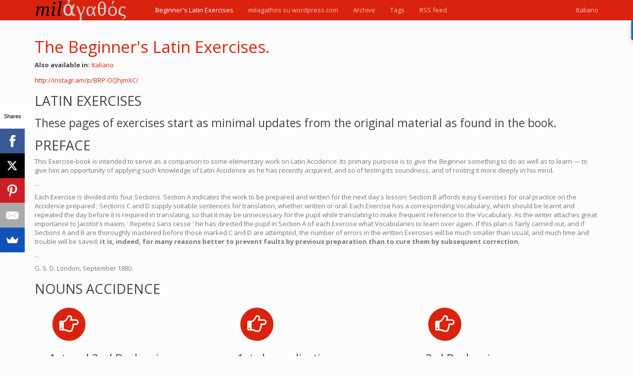

--- FILE ---
content_type: text/html
request_url: http://milagathos.com/beginnersLatinExercises/
body_size: 36460
content:
<!DOCTYPE html>
<html prefix="
og: http://ogp.me/ns#
article: http://ogp.me/ns/article#
" lang="en">
<head>
<meta charset="utf-8">
<meta name="description" content="latin grammar exercises. from The Beginner's Latin Exercise Book, C.Sherwill Dawe. latin, declension, conjugations, names, adjectives, verbs, adverbs, prepositions, indicative, subjunctive, infinitive, absolute ablative, nominative, genitive, dative, accusative, vocative, grammar, latin grammar, exercise.">
<meta name="viewport" content="width=device-width, initial-scale=1">
<title>The Beginner's Latin Exercises. | milagathos</title>
<link href="../assets/css/all-nocdn.css" rel="stylesheet" type="text/css">
<meta name="theme-color" content="#5670d4">
<meta name="generator" content="Nikola (getnikola.com)">
<link rel="alternate" type="application/rss+xml" title="RSS (en)" href="../rss.xml">
<link rel="alternate" type="application/rss+xml" title="RSS (it)" href="../it/rss.xml">
<link rel="canonical" href="http://www.milagathos.com/beginnersLatinExercises/">
<!--[if lt IE 9]><script src="../assets/js/html5.js"></script><![endif]--><link rel="stylesheet" href="//maxcdn.bootstrapcdn.com/font-awesome/4.7.0/css/font-awesome.min.css">
<script id="chatBroEmbedCode">
/* Chatbro Widget Embed Code Start */
function ChatbroLoader(chats,async) {async=async!==false;var params={embedChatsParameters:chats instanceof Array?chats:[chats],needLoadCode:typeof Chatbro==='undefined'};var xhr=new XMLHttpRequest();xhr.withCredentials = true;xhr.onload=function(){eval(xhr.responseText)};xhr.onerror=function(){console.error('Chatbro loading error')};xhr.open('POST','//www.chatbro.com/embed_chats/',async);xhr.setRequestHeader('Content-Type','application/x-www-form-urlencoded');xhr.send('parameters='+encodeURIComponent(JSON.stringify(params)))}
/* Chatbro Widget Embed Code End */
ChatbroLoader({encodedChatId: '8AY5'});
</script><meta name="description" itemprop="description" content="latin grammar exercises. from The Beginner's Latin Exercise Book, C.Sherwill Dawe. latin, declension, conjugations, names, adjectives, verbs, adverbs, prepositions, indicative, subjunctive, infinitive, absolute ablative, nominative, genitive, dative, accusative, vocative, grammar, latin grammar, exercise.">
<meta name="author" content="gian paolo ciceri">
<meta property="og:site_name" content="milagathos">
<meta property="og:title" content="The Beginner's Latin Exercises.">
<meta property="og:url" content="http://www.milagathos.com/beginnersLatinExercises/">
<meta property="og:description" content="latin grammar exercises. from The Beginner's Latin Exercise Book, C.Sherwill Dawe. latin, declension, conjugations, names, adjectives, verbs, adverbs, prepositions, indicative, subjunctive, infinitive">
<meta property="og:image" content="http://www.milagathos.com/images/mCC.jpg">
<meta property="og:type" content="article">
<meta property="article:published_time" content="2017-03-07T17:44:18+01:00">
<meta property="article:tag" content="absolute ablative">
<meta property="article:tag" content="accusative">
<meta property="article:tag" content="adjectives">
<meta property="article:tag" content="adverbs">
<meta property="article:tag" content="beginner's latin exercises">
<meta property="article:tag" content="conjugations">
<meta property="article:tag" content="dative">
<meta property="article:tag" content="declension">
<meta property="article:tag" content="exercise">
<meta property="article:tag" content="genitive">
<meta property="article:tag" content="grammar">
<meta property="article:tag" content="indicative">
<meta property="article:tag" content="infinitive">
<meta property="article:tag" content="latin">
<meta property="article:tag" content="latin grammar">
<meta property="article:tag" content="names">
<meta property="article:tag" content="nominative">
<meta property="article:tag" content="prepositions">
<meta property="article:tag" content="subjunctive">
<meta property="article:tag" content="verbs">
<meta property="article:tag" content="vocative">
<meta name="twitter:card" content="summary">
<meta name="twitter:site" content="@ConteSazzone">
<link rel="alternate" hreflang="it" href="../it/beginnersLatinExercises/">
</head>
<body>
<a href="#content" class="sr-only sr-only-focusable">Skip to main content</a>

<!-- Menubar -->

<nav class="navbar navbar-inverse navbar-static-top"><div class="container">
<!-- This keeps the margins nice -->
        <div class="navbar-header">
            <button type="button" class="navbar-toggle collapsed" data-toggle="collapse" data-target="#bs-navbar" aria-controls="bs-navbar" aria-expanded="false">
            <span class="sr-only">Toggle navigation</span>
            <span class="icon-bar"></span>
            <span class="icon-bar"></span>
            <span class="icon-bar"></span>
            </button>
            <a class="navbar-brand" href="http://www.milagathos.com/">
                <img src="../assets/img/logo-milo.svg" alt="milagathos" id="logo"></a>
        </div>
<!-- /.navbar-header -->
        <div class="collapse navbar-collapse" id="bs-navbar" aria-expanded="false">
            <ul class="nav navbar-nav">
<li class="active">
<a href=".">Beginner's Latin Exercises <span class="sr-only">(active)</span></a>
                </li>
<li>
<a href="https://milagathos.wordpress.com/">milagathos su wordpress.com</a>
                </li>
<li>
<a href="../archive.html">Archive</a>
                </li>
<li>
<a href="../categories/">Tags</a>
                </li>
<li>
<a href="../rss.xml">RSS feed</a>

                
            </li>
</ul>
<ul class="nav navbar-nav navbar-right">
<li>            </li>
<li><a href="http://www.milagathos.com/it/" rel="alternate" hreflang="it">Italiano</a></li>

                
            </ul>
</div>
<!-- /.navbar-collapse -->
    </div>
<!-- /.container -->
</nav><!-- End of Menubar --><div class="container" id="content" role="main">
    <div class="body-content">
        <!--Body content-->
        <div class="row">
            
<article class="post-text storypage" itemscope="itemscope" itemtype="http://schema.org/Article"><header><h1 class="p-name entry-title" itemprop="headline name"><a href="." class="u-url">The Beginner's Latin Exercises.</a></h1>

                <div class="metadata posttranslations translations">
            <h3 class="posttranslations-intro">Also available in:</h3>
                <p><a href="../it/beginnersLatinExercises/" rel="alternate" hreflang="it">Italiano</a></p>
        </div>

    </header><div class="e-content entry-content" itemprop="articleBody text">
    <div>
<a href="http://instagr.am/p/BRP-OQhjmXC/">http://instagr.am/p/BRP-OQhjmXC/</a><div class="section" id="latin-exercises">
<h2>LATIN EXERCISES</h2>
<div class="section" id="these-pages-of-exercises-start-as-minimal-updates-from-the-original-material-as-found-in-the-book">
<h3>These pages of exercises start as minimal updates from the original material as found in the book.</h3>
</div>
</div>
<div class="section" id="preface">
<h2>PREFACE</h2>
<p>This Exercise-book is intended to serve as a companion to some elementary work on Latin Accidence.
Its primary purpose is to give the Beginner something to do as well as to learn — to give him an opportunity of applying such knowledge of Latin Accidence as he has recently acquired, and so of testing its soundness, and of rooting it more deeply in his mind.</p>
<p>...</p>
<p>Each Exercise is divided into four Sections. Section A indicates the work to be prepared and written for the next day's lesson; Section B affords easy Exercises for oral practice on the Accidence prepared ; Sections C and D supply suitable sentences for translation, whether written or oral. Each Exercise has a corresponding Vocabulary, which should be learnt and repeated the day before it is required in translating, so that it may be unnecessary for the pupil while translating to make frequent reference to the Vocabulary. As the writer attaches great importance to Jacotot's maxim, ' Repetez sans cesse ' he has directed the pupil in Section A of each Exercise what Vocabularies to learn over again. If this plan is fairly carried out, and if Sections A and B are thoroughly mastered before those marked C and D are attempted, the number of errors in the written Exercises will be much smaller than usual, and much time and trouble will be saved; <strong>it is, indeed, for many reasons better to prevent faults by previous preparation than to cure them by subsequent correction.</strong></p>
<p>...</p>
<p>G. S. D.
London, September 1880.</p>
</div>
<div class="section" id="nouns-accidence">
<h2>NOUNS ACCIDENCE</h2>
<p></p>
<div class="container">
<div class="row">
<p>
</p>
<div class="col-md-4">
<a href="indexFirstAndSecondDeclensions/" class="feature-link">
<div class="feature-icon feature-icon-extensible">
<span class="fa-stack fa-3x"><i class="fa fa-circle fa-stack-2x"></i><i class="fa fa-hand-o-right fa-stack-1x fa-inverse"></i></span>
</div>
<h3 class="index-feature">1st and 2nd Declensions</h3>
</a>
<p>
	
Exercises for the Nouns Accidence, First and Second Declensions.

</p>
</div>
<p>
</p>
<div class="col-md-4">
<a href="indexFirstClassAdjectives/" class="feature-link">
<div class="feature-icon feature-icon-extensible">
<span class="fa-stack fa-3x"><i class="fa fa-circle fa-stack-2x"></i><i class="fa fa-hand-o-right fa-stack-1x fa-inverse"></i></span>
</div>
<h3 class="index-feature">1st class adjectives</h3>
</a>
<p>
	
Exercises for the Nouns Accidence, First Class Adjectives.

</p>
</div>
<p>
</p>
<div class="col-md-4">
<a href="indexThirdDeclension/" class="feature-link">
<div class="feature-icon feature-icon-extensible">
<span class="fa-stack fa-3x"><i class="fa fa-circle fa-stack-2x"></i><i class="fa fa-hand-o-right fa-stack-1x fa-inverse"></i></span>
</div>
<h3 class="index-feature">3rd Declension</h3>
</a>
<p>
	
Exercises for the Nouns Accidence, Third Declension.

</p>
</div>
<p>
</p>
<div class="col-md-4">
<a href="indexFourthAndFifthDeclensions/" class="feature-link">
<div class="feature-icon feature-icon-extensible">
<span class="fa-stack fa-3x"><i class="fa fa-circle fa-stack-2x"></i><i class="fa fa-hand-o-right fa-stack-1x fa-inverse"></i></span>
</div>
<h3 class="index-feature">4th and 5th Declensions</h3>
</a>
<p>
	
Exercises for the Nouns Accidence, Fourth And Fifth Declensions.

</p>
</div>
<p>
</p>
<div class="col-md-4">
<a href="indexSecondClassAdjectives/" class="feature-link">
<div class="feature-icon feature-icon-extensible">
<span class="fa-stack fa-3x"><i class="fa fa-circle fa-stack-2x"></i><i class="fa fa-hand-o-right fa-stack-1x fa-inverse"></i></span>
</div>
<h3 class="index-feature">2nd class adjectives</h3>
</a>
<p>
	
Exercises for the Nouns Accidence, Second Class Adjectives.

</p>
</div>
<p>
</p>
<div class="col-md-4">
<a href="indexComparisonOfAdjectives/" class="feature-link">
<div class="feature-icon feature-icon-extensible">
<span class="fa-stack fa-3x"><i class="fa fa-circle fa-stack-2x"></i><i class="fa fa-hand-o-right fa-stack-1x fa-inverse"></i></span>
</div>
<h3 class="index-feature">Comparison of Adjectives</h3>
</a>
<p>
	
Exercises for the Nouns Accidence, Comparison of Adjectives.

</p>
</div>
<p>
</p>
<div class="col-md-4">
<a href="indexPronouns/" class="feature-link">
<div class="feature-icon feature-icon-extensible">
<span class="fa-stack fa-3x"><i class="fa fa-circle fa-stack-2x"></i><i class="fa fa-hand-o-right fa-stack-1x fa-inverse"></i></span>
</div>
<h3 class="index-feature">Pronouns</h3>
</a>
<p>
	
Exercises for the Nouns Accidence, Pronouns.

</p>
</div>
<p>
</p>
<div class="col-md-4">
<a href="indexRecapitulatoryOfNounsAccidence/" class="feature-link">
<div class="feature-icon feature-icon-extensible">
<span class="fa-stack fa-3x"><i class="fa fa-circle fa-stack-2x"></i><i class="fa fa-hand-o-right fa-stack-1x fa-inverse"></i></span>
</div>
<h3 class="index-feature">Recap. Nouns Accidence</h3>
</a>
<p>
	
Recapitulatory exercises for the Nouns Accidence.

</p>
</div>
<p></p>
</div>
</div>
</div>
<div class="section" id="verbs-accidence">
<h2>VERBS ACCIDENCE</h2>
<p></p>
<div class="container">
<div class="row">
<p>
</p>
<div class="col-md-4">
<a href="indexFirstConjugationActiveVoice/" class="feature-link">
<div class="feature-icon feature-icon-extensible">
<span class="fa-stack fa-3x"><i class="fa fa-circle fa-stack-2x"></i><i class="fa fa-hand-o-right fa-stack-1x fa-inverse"></i></span>
</div>
<h3 class="index-feature">First Conjugation, Active Voice</h3>
</a>
<p>
	
Exercises for the Verbs Accidence: First Conjugation, Active Voice.

</p>
</div>
<p>
</p>
<div class="col-md-4">
<a href="indexSecondConjugationActiveVoice/" class="feature-link">
<div class="feature-icon feature-icon-extensible">
<span class="fa-stack fa-3x"><i class="fa fa-circle fa-stack-2x"></i><i class="fa fa-hand-o-right fa-stack-1x fa-inverse"></i></span>
</div>
<h3 class="index-feature">Second Conjugation, Active Voice</h3>
</a>
<p>
	
Exercises for the Verbs Accidence: Second Conjugation, Active Voice.

</p>
</div>
<p>
</p>
<div class="col-md-4">
<a href="indexThirdConjugationActiveVoice/" class="feature-link">
<div class="feature-icon feature-icon-extensible">
<span class="fa-stack fa-3x"><i class="fa fa-circle fa-stack-2x"></i><i class="fa fa-hand-o-right fa-stack-1x fa-inverse"></i></span>
</div>
<h3 class="index-feature">Third Conjugation, Active Voice</h3>
</a>
<p>
	
Exercises for the Verbs Accidence: Third Conjugation, Active Voice.

</p>
</div>
<p>
</p>
<div class="col-md-4">
<a href="indexFourthConjugationActiveVoice/" class="feature-link">
<div class="feature-icon feature-icon-extensible">
<span class="fa-stack fa-3x"><i class="fa fa-circle fa-stack-2x"></i><i class="fa fa-hand-o-right fa-stack-1x fa-inverse"></i></span>
</div>
<h3 class="index-feature">Fourth Conjugation, Active Voice</h3>
</a>
<p>
	
Exercises for the Verbs Accidence: Fourth Conjugation, Active Voice.

</p>
</div>
<p>
</p>
<div class="col-md-4">
<a href="indexOralExercisesActiveVoiceAndPronouns/" class="feature-link">
<div class="feature-icon feature-icon-extensible">
<span class="fa-stack fa-3x"><i class="fa fa-circle fa-stack-2x"></i><i class="fa fa-hand-o-right fa-stack-1x fa-inverse"></i></span>
</div>
<h3 class="index-feature">Oral Exercises, Active. Pronouns</h3>
</a>
<p>
	
Oral exercises for the Pronouns and Verbs Accidence, Active Voice.

</p>
</div>
<p>
</p>
<div class="col-md-4">
<a href="indexVerbsPassiveVoice/" class="feature-link">
<div class="feature-icon feature-icon-extensible">
<span class="fa-stack fa-3x"><i class="fa fa-circle fa-stack-2x"></i><i class="fa fa-hand-o-right fa-stack-1x fa-inverse"></i></span>
</div>
<h3 class="index-feature">Verbs, passive voice</h3>
</a>
<p>
	
Exercises for the Verbs Accidence, Passive Voice.

</p>
</div>
<p>
</p>
<div class="col-md-4">
<a href="indexFirstAndSecondConjugationsPassiveVoice/" class="feature-link">
<div class="feature-icon feature-icon-extensible">
<span class="fa-stack fa-3x"><i class="fa fa-circle fa-stack-2x"></i><i class="fa fa-hand-o-right fa-stack-1x fa-inverse"></i></span>
</div>
<h3 class="index-feature">Verbs, 1st and 2nd Conjugations, passive voice</h3>
</a>
<p>
	
Exercises for the Verbs Accidence, First and Second Conjugations. Passive Voice.

</p>
</div>
<p>
</p>
<div class="col-md-4">
<a href="indexThirdAndFourthConjugationsPassiveVoice/" class="feature-link">
<div class="feature-icon feature-icon-extensible">
<span class="fa-stack fa-3x"><i class="fa fa-circle fa-stack-2x"></i><i class="fa fa-hand-o-right fa-stack-1x fa-inverse"></i></span>
</div>
<h3 class="index-feature">Verbs, 3rd and 4th Conjugations, passive voice</h3>
</a>
<p>
	
Exercises for the Verbs Accidence, Third and Fourth Conjugations. Passive Voice.

</p>
</div>
<p>
</p>
<div class="col-md-4">
<a href="indexRecapitulatoryPassiveVoice/" class="feature-link">
<div class="feature-icon feature-icon-extensible">
<span class="fa-stack fa-3x"><i class="fa fa-circle fa-stack-2x"></i><i class="fa fa-hand-o-right fa-stack-1x fa-inverse"></i></span>
</div>
<h3 class="index-feature">Verbs, recapitulatory, passive voice</h3>
</a>
<p>
	
Exercises for the Verbs Accidence, recapitulatory of the Passive Voice.

</p>
</div>
<p>
</p>
<div class="col-md-4">
<a href="indexVerbsInfiniteMoods/" class="feature-link">
<div class="feature-icon feature-icon-extensible">
<span class="fa-stack fa-3x"><i class="fa fa-circle fa-stack-2x"></i><i class="fa fa-hand-o-right fa-stack-1x fa-inverse"></i></span>
</div>
<h3 class="index-feature">Verbs, infinite moods</h3>
</a>
<p>
	
Exercises for the Verbs Accidence, Infinite Moods.

</p>
</div>
<p>
</p>
<div class="col-md-4">
<a href="indexDeponentVerbs/" class="feature-link">
<div class="feature-icon feature-icon-extensible">
<span class="fa-stack fa-3x"><i class="fa fa-circle fa-stack-2x"></i><i class="fa fa-hand-o-right fa-stack-1x fa-inverse"></i></span>
</div>
<h3 class="index-feature">Verbs, deponents</h3>
</a>
<p>
	
Exercises for the Verbs Accidence, deponents.

</p>
</div>
<p>
</p>
<div class="col-md-4">
<a href="indiceVerbsInIoVerbsAnomalous/" class="feature-link">
<div class="feature-icon feature-icon-extensible">
<span class="fa-stack fa-3x"><i class="fa fa-circle fa-stack-2x"></i><i class="fa fa-hand-o-right fa-stack-1x fa-inverse"></i></span>
</div>
<h3 class="index-feature">Verbs in -io, Anomalous</h3>
</a>
<p>
	
Exercises for the Verbs Accidence, verbs in -io. Anomalous Verbs.

</p>
</div>
<p>
</p>
<div class="col-md-4">
<a href="indiceAdverbsAblativeAbsoluteAccusativeWithInfinite/" class="feature-link">
<div class="feature-icon feature-icon-extensible">
<span class="fa-stack fa-3x"><i class="fa fa-circle fa-stack-2x"></i><i class="fa fa-hand-o-right fa-stack-1x fa-inverse"></i></span>
</div>
<h3 class="index-feature">Adverbs, Ablative Absolute, ...</h3>
</a>
<p>
	
Exercises for Adverbs, Ablative Absolute, Accusative with Infinite.

</p>
</div>
<p></p>
</div>
</div>
</div>
<div class="section" id="vocabularies">
<h2>VOCABULARIES</h2>
<p></p>
<div class="container">
<div class="row">
<p>
</p>
<div class="col-md-4">
<a href="vocabulariesLatinLexicon/" class="feature-link">
<div class="feature-icon feature-icon-extensible">
<span class="fa-stack fa-3x"><i class="fa fa-circle fa-stack-2x"></i><i class="fa fa-arrow-right fa-stack-1x fa-inverse"></i></span>
</div>
<h3 class="index-feature">Vocabularies</h3>
</a>
<p>
	
For every exercise there is a <strong>vocabulary</strong> of common words, to acquire a basic lexical knowledge.

</p>
</div>
<p></p>
</div>
</div>
</div>
<div class="section" id="index-of-exercises">
<h2>INDEX OF EXERCISES</h2>
<div class="section" id="first-and-second-declensions">
<h3>First and Second Declensions</h3>
<ol class="arabic simple">
<li><a class="reference external" href="firstDeclension/">First Declension</a></li>
<li><a class="reference external" href="secondDeclensionUsNames/">Second Declension, names in -us</a></li>
<li><a class="reference external" href="secondDeclensionErNames/">Second Declension, names in -er</a></li>
<li><a class="reference external" href="secondDeclensionUmNames/">Second Declension, names in -um</a></li>
<li><a class="reference external" href="firstAndSecondDeclensions/">First and Second Declensions</a></li>
</ol>
</div>
<div class="section" id="first-class-adjectives">
<h3>First Class Adjectives</h3>
<ol class="arabic simple" start="6">
<li><a class="reference external" href="firstClassAdjectivesUsAtUm/">Adjectives of 1st Class, Three Terminations, -us, -a, -um</a></li>
<li><a class="reference external" href="firstClassAdjectivesErAtUm/">Adjectives of 1st Class, Three Terminations, -er, -a, -um</a></li>
<li><a class="reference external" href="recapExercisesFirstAndSecondDeclension/">Recapitulatory Exercises for 1st and 2nd Declension, First Class Adjectives</a></li>
</ol>
</div>
<div class="section" id="third-declension">
<h3>Third Declension</h3>
<ol class="arabic simple" start="9">
<li><a class="reference external" href="thirdDeclensionMasculineNames/">Third Declension. Substantives of the Masculine Gender</a></li>
<li><a class="reference external" href="thirdDeclensionMasculineNamesBis/">Third Declension. Substantives of the Masculine Gender (continued)</a></li>
<li><a class="reference external" href="thirdDeclensionFeminineNames/">Third Declension. Substantives of the Feminine Gender</a></li>
<li><a class="reference external" href="thirdDeclensionFeminineNamesBis/">Third Declension. Substantives of the Feminine Gender (continued)</a></li>
<li><a class="reference external" href="thirdDeclensionNeuterNames/">Third Declension. Substantives of the Neuter Gender</a></li>
<li><a class="reference external" href="recapExercisesThirdDeclension/">Recapitulatory Exercises for the 3rd Declension</a></li>
</ol>
</div>
<div class="section" id="fourth-and-fifth-declensions">
<h3>Fourth and Fifth Declensions</h3>
<ol class="arabic simple" start="15">
<li><a class="reference external" href="fourthDeclensionUsNames/">Fourth Declension, names in -us</a></li>
<li><a class="reference external" href="fourthDeclensionUNames/">Fourth Declension, names in -u</a></li>
<li><a class="reference external" href="fifthDeclension/">Fifth Declension</a></li>
</ol>
</div>
<div class="section" id="second-class-adjectives">
<h3>Second Class Adjectives</h3>
<ol class="arabic simple" start="18">
<li><a class="reference external" href="secondClassAdjectivesTwoTerminations/">Adjectives of 2nd Class, Two Terminations, (-is, -e)</a></li>
<li><a class="reference external" href="secondClassAdjectivesOneTermination/">Adjectives of 2nd Class, One Termination</a></li>
<li><a class="reference external" href="recapExercisesFourthAndFifthDeclensionSecondClass/">Recapitulatory Exercises for 4th and 5th Declension, Second Class Adjectives</a></li>
</ol>
</div>
<div class="section" id="comparison-of-adjectives">
<h3>Comparison of Adjectives</h3>
<ol class="arabic simple" start="21">
<li><a class="reference external" href="comparisonOfAdjectivesRegular/">Comparison of Adjectives, regular</a></li>
<li><a class="reference external" href="comparisonOfAdjectivesExceptional/">Comparison of Adjectives, exceptional</a></li>
<li><a class="reference external" href="comparisonOfAdjectivesIrregular/">Comparison od Adjectives, irregular</a></li>
</ol>
</div>
<div class="section" id="pronouns">
<h3>Pronouns</h3>
<ol class="arabic simple" start="24">
<li><a class="reference external" href="personalPronounsVerbToBe/">Personal Pronouns, with verb sum</a></li>
<li><a class="reference external" href="reflexivePronounsVerbToBe/">Reflexive Pronouns, with verb sum</a></li>
<li><a class="reference external" href="possessivePronounsVerbToBe/">Possessive Pronouns, with verb sum</a></li>
<li><a class="reference external" href="demonstrativePronouns/">Demonstrative Pronouns</a></li>
</ol>
</div>
<div class="section" id="recapitulatory-of-nouns-accidence">
<h3>Recapitulatory of Nouns Accidence</h3>
<ol class="arabic simple" start="28">
<li><a class="reference external" href="recapExercisesComparativePronounsVerbToBe/">Recapitulatory Exercises for Comparative, Pronouns and Verb To Be</a></li>
<li><a class="reference external" href="namesAndAdjectivesSupplementaryExercises/">Names and Adjectives. Supplementary Exercises</a></li>
</ol>
</div>
<div class="section" id="verbs-first-conjugation-active-voice">
<h3>Verbs: First Conjugation - Active Voice</h3>
<ol class="arabic simple" start="30">
<li><a class="reference external" href="firstConjugationActiveIndicativePresent/">First Conjugation - Active Voice. Indicative Mood, Present Stem Tenses</a></li>
<li><a class="reference external" href="firstConjugationActiveIndicativePerfect/">First Conjugation - Active Voice. Indicative Mood, Perfect Stem Tenses</a></li>
<li><a class="reference external" href="firstConjugationActiveConjunctive/">First Conjugation - Active Voice. Conjunctive (Subjunctive) Mood</a></li>
<li><a class="reference external" href="firstConjugationActiveImperativeAndInfinitive/">First Conjugation - Active Voice. Imperative and Infinitive Moods</a></li>
<li><a class="reference external" href="recapExercisesFirstConjugation/">Recapitulatory Exercises for the 1st Conjugation</a></li>
</ol>
</div>
<div class="section" id="verbs-second-conjugation-active-voice">
<h3>Verbs: Second Conjugation - Active Voice</h3>
<ol class="arabic simple" start="35">
<li><a class="reference external" href="secondConjugationActiveIndicative/">Second Conjugation - Active Voice. Indicative Mood</a></li>
<li><a class="reference external" href="secondConjugationActiveConjunctive/">Second Conjugation - Active Voice. Conjunctive Mood</a></li>
<li><a class="reference external" href="secondConjugationActiveImperativeAndInfinitive/">Second Conjugation - Active Voice. Imperative and Infinite Mood</a></li>
</ol>
</div>
<div class="section" id="verbs-third-conjugation-active-voice">
<h3>Verbs: Third Conjugation - Active Voice</h3>
<ol class="arabic simple" start="38">
<li><a class="reference external" href="thirdConjugationActiveIndicative/">Third Conjugation - Active Voice. Indicative Mood</a></li>
<li><a class="reference external" href="thirdConjugationActiveIndicativePrepositions/">Third Conjugation - Active Voice. Indicative Mood - Prepositions</a></li>
<li><a class="reference external" href="thirdConjugationActiveConjunctive/">Third Conjugation - Active Voice. Conjunctive Mood</a></li>
<li><a class="reference external" href="thirdConjugationActiveImperativeAndInfinitive/">Third Conjugation - Active Voice. Imperative and Infinite Mood</a></li>
<li><a class="reference external" href="recapExercisesSecondAndThirdConjugation/">Recapitulatory Exercises for 2nd and 3rd Conjugations</a></li>
</ol>
</div>
<div class="section" id="verbs-fourth-conjugation-active-voice">
<h3>Verbs: Fourth Conjugation - Active Voice</h3>
<ol class="arabic simple" start="43">
<li><a class="reference external" href="fourthConjugationActiveIndicativeMoodRelativePronouns/">Fourth Conjugation - Active Voice. Indicative Mood - Relative Pronouns</a></li>
<li><a class="reference external" href="fourthConjugationActiveConjunctiveMoodInterrogativePronouns/">Fourth Conjugation - Active Voice. Conjunctive Mood - Interrogative Pronouns</a></li>
<li><a class="reference external" href="fourthConjugationActiveAllMoodsPrepositions/">Fourth Conjugation - Active Voice. All the Moods - Prepositions</a></li>
</ol>
</div>
<div class="section" id="oral-exercises-verbs-and-pronouns">
<h3>Oral Exercises: Verbs and Pronouns</h3>
<ol class="arabic simple" start="46">
<li><a class="reference external" href="oralExercisesVerbsActive/">Oral Exercises - Verbs. Active Voice</a></li>
<li><a class="reference external" href="oralExercisesPersonalAndReflexivePronouns/">Oral Exercises - Pronouns. Personal and Reflexive Pronouns</a></li>
</ol>
</div>
<div class="section" id="verbs-passive-voice">
<h3>Verbs: Passive Voice</h3>
<ol class="arabic simple" start="48">
<li><a class="reference external" href="formationOfThePassiveVoice/">Verbs, Formation of the Passive Voice. Present Stem Tenses of the Indicative and Conjunctive Moods</a></li>
<li><a class="reference external" href="oralExercisesVerbsPassiveVoices/">Oral Exercises - Verbs. Passive Voice. On deriving the Passive from the Active</a></li>
</ol>
</div>
<div class="section" id="verbs-first-and-second-conjugation-passive-voice">
<h3>Verbs: First and Second Conjugation - Passive Voice</h3>
<ol class="arabic simple" start="50">
<li><a class="reference external" href="firstConjugationPassiveIndicative/">First Conjugation - Passive Voice. Indicative Mood</a></li>
<li><a class="reference external" href="firstConjugationPassiveConjunctive/">First Conjugation - Passive Voice. Conjunctive Mood</a></li>
<li><a class="reference external" href="secondConjugationPassiveIndicative/">Second Conjugation - Passive Voice. Indicative Mood</a></li>
<li><a class="reference external" href="secondConjugationPassiveConjunctive/">Second Conjugation - Passive Voice. Conjunctive Mood</a></li>
</ol>
</div>
<div class="section" id="verbs-third-and-fourth-conjugation-passive-voice">
<h3>Verbs: Third and Fourth Conjugation - Passive Voice</h3>
<ol class="arabic simple" start="54">
<li><a class="reference external" href="thirdConjugationPassiveIndicativeInterrogative/">Third Conjugation - Passive Voice. Indicative Mood used Interrogatively</a></li>
<li><a class="reference external" href="thirdConjugationPassiveConjunctive/">Third Conjugation - Passive Voice. Conjunctive Mood</a></li>
<li><a class="reference external" href="fourthConjugationPassiveIndicative/">Fourth Conjugation - Passive Voice. Indicative Mood</a></li>
<li><a class="reference external" href="fourthConjugationPassiveConjunctive/">Fourth Conjugation - Passive Voice. Conjunctive Mood</a></li>
</ol>
</div>
<div class="section" id="verbs-recapitulatory-of-passive-voice">
<h3>Verbs: Recapitulatory of Passive Voice</h3>
<ol class="arabic simple" start="58">
<li><a class="reference external" href="recapPassiveIndicative/">Recapitulatory. The Indicative Mood - Passive Voice</a></li>
<li><a class="reference external" href="recapPassiveConjunctive/">Recapitulatory. The Conjunctive Mood - Passive Voice</a></li>
</ol>
</div>
<div class="section" id="verbs-infinite-moods">
<h3>Verbs: Infinite Moods</h3>
<ol class="arabic simple" start="60">
<li><a class="reference external" href="verbInfiniteParticiples/">Verbs Infinite. Participles</a></li>
<li><a class="reference external" href="verbInfiniteInfinitiveMoodGerundsAndGerundive/">Verbs Infinite (continued): Infinitive Mood, Gerunds and Gerundive</a></li>
</ol>
</div>
<div class="section" id="verbs-deponents">
<h3>Verbs: Deponents</h3>
<ol class="arabic simple" start="62">
<li><a class="reference external" href="deponentVerbs/">Deponent Verbs</a></li>
<li><a class="reference external" href="deponentVerbsContinued/">Deponent Verbs (continued)</a></li>
<li><a class="reference external" href="deponentVerbsConcluded/">Deponent Verbs (concluded)</a></li>
</ol>
</div>
<div class="section" id="verbs-verbs-in-io-anomalous-verbs">
<h3>Verbs: Verbs in -io. Anomalous Verbs</h3>
<ol class="arabic simple" start="65">
<li><a class="reference external" href="thirdConjugationIoVerbs/">Third Conjugation - Verbs in -io</a></li>
<li><a class="reference external" href="anomalousVerbsPossumVoloNolo/">Anomalous Verbs - Possum, Volo and Nolo</a></li>
<li><a class="reference external" href="anomalousVerbsMaloFeroFio/">Anomalous Verbs (continued) - Malo, Fero and Fio</a></li>
<li><a class="reference external" href="anomalousVerbsEoAndItsCompounds/">Anomalous Verbs (concluded) - Eo and its compounds</a></li>
</ol>
</div>
<div class="section" id="other-topics-adverbs-ablative-absolute-accusative-with-infinite">
<h3>Other topics: Adverbs, Ablative Absolute, Accusative with Infinite</h3>
<ol class="arabic simple" start="69">
<li><a class="reference external" href="adverbsDerivationAndComparison/">Adverbs - Derivation and Comparison</a></li>
<li><a class="reference external" href="ablativeAbsoluteExplaination/">The Ablative Absolute - Explaination</a></li>
<li><a class="reference external" href="accusativeWithInfinitiveExplaination/">Accusative and Infinitive - Explaination</a></li>
<li><a class="reference external" href="accusativeWithInfinitiveExplainationContinued/">Accusative and Infinitive (continued) - Rules for Translating into Latin</a></li>
</ol>
</div>
<div class="section" id="id2">
<h3>Vocabularies</h3>
<ol class="loweralpha simple">
<li><a class="reference external" href="vocabulariesLatinLexicon/">Vocabularies</a></li>
<li>Index of Latin Words</li>
</ol>
</div>
</div>
<div class="section" id="let-s-go">
<h2>LET'S GO</h2>
<p></p>
<div>
<a class="btn btn-lg btn-primary" href="firstDeclension/">
  <i class="fa fa-arrow-circle-o-right pull-left"></i> 1st Exercise - First Declension</a>
</div>
</div>
<div class="section" id="credits">
<h2>CREDITS</h2>
<p>C.Sherwill Dawe, <em>The Beginner's Latin Exercises Book</em>, 1880, Rivington, Waterloo Place, London; <a class="reference external" href="https://archive.org/details/beginnerslatine01dawegoog">read the book on archive.org.</a></p>
<p></p>
<h4>Like it? Share on</h4>
<!-- AddToAny BEGIN -->
<div class="a2a_kit a2a_kit_size_32 a2a_default_style" data-a2a-url="http://www.milagathos.com/beginnersLatinExercises/#top" data-a2a-title="Elementary Latin Exercises - index" data-a2a-locale="en">
    <a class="a2a_button_facebook"></a>
    <a class="a2a_button_twitter"></a>
	<a class="a2a_button_email"></a>
	<a class="a2a_button_whatsapp"></a>
	<a class="a2a_button_facebook_messenger"></a>
	<a class="a2a_button_telegram"></a>
	<a class="a2a_button_skype"></a>
	<a class="a2a_button_trello"></a>
	<a class="a2a_button_evernote"></a>
    <a class="a2a_dd" href="https://www.addtoany.com/share"></a>
</div>
<!-- AddToAny END -->
<hr>
</div>
</div>
    </div>
        <section class="comments"><h2>Comments</h2>
                        <div id="disqus_thread"></div>
        <script>
        var disqus_shortname ="milagathos",
            disqus_url="http://www.milagathos.com/beginnersLatinExercises/",
        disqus_title="The Beginner's Latin Exercises.",
        disqus_identifier="cache/stories/beginnersLatinExercises/index.html",
        disqus_config = function () {
            this.language = "en";
        };
        (function() {
            var dsq = document.createElement('script'); dsq.async = true;
            dsq.src = 'https://' + disqus_shortname + '.disqus.com/embed.js';
            (document.getElementsByTagName('head')[0] || document.getElementsByTagName('body')[0]).appendChild(dsq);
        })();
    </script><noscript>Please enable JavaScript to view the <a href="https://disqus.com/?ref_noscript" rel="nofollow">comments powered by Disqus.</a>
</noscript>
    <a href="https://disqus.com" class="dsq-brlink" rel="nofollow">Comments powered by <span class="logo-disqus">Disqus</span></a>


        </section><section class="comments"><h3>Advertising</h3>
        
		<script async src="//pagead2.googlesyndication.com/pagead/js/adsbygoogle.js"></script><!-- test --><ins class="adsbygoogle" style="display:block" data-ad-client="ca-pub-5656318314995449" data-ad-slot="4811722035" data-ad-format="auto"></ins>
		<script> (adsbygoogle = window.adsbygoogle || []).push({}); </script></section>
		 
    
</article>
</div>
        <!--End of body content-->

        <footer id="footer">
            Contents © 2017         <a href="mailto:gp.ciceri@gmail.com">gian paolo ciceri</a> - Powered by         <a href="https://getnikola.com" rel="nofollow">Nikola</a>         
 <a rel="license" href="https://creativecommons.org/licenses/by-nc-sa/4.0/">
 <img alt="Creative Commons License BY-NC-SA" style="border-width:0; margin-bottom:12px;" src="https://licensebuttons.net/l/by-nc-sa/4.0/88x31.png"></a>
            
        </footer>
</div>
</div>

            <script src="../assets/js/all-nocdn.js"></script><script src="//load.sumome.com/" data-sumo-site-id="81aaa4af10c3ff32a4e4044e9a7647a4dcda48cc84025ffb685b5b1d41396d3e" async="async"></script><script async src="https://static.addtoany.com/menu/page.js"></script><script>$('a.image-reference:not(.islink) img:not(.islink)').parent().colorbox({rel:"gal",maxWidth:"100%",maxHeight:"100%",scalePhotos:true});</script><!-- fancy dates --><script>
    moment.locale("en");
    fancydates(0, "YYYY-MM-DD HH:mm");
    </script><!-- end fancy dates --><script>
  (function(i,s,o,g,r,a,m){i['GoogleAnalyticsObject']=r;i[r]=i[r]||function(){
  (i[r].q=i[r].q||[]).push(arguments)},i[r].l=1*new Date();a=s.createElement(o),
  m=s.getElementsByTagName(o)[0];a.async=1;a.src=g;m.parentNode.insertBefore(a,m)
  })(window,document,'script','https://www.google-analytics.com/analytics.js','ga');

  ga('create', 'UA-92883633-1', 'auto');
  ga('send', 'pageview');

</script><a href="//www.iubenda.com/privacy-policy/8073380" class="iubenda-white iubenda-embed" title="Privacy Policy">Privacy Policy</a><script type="text/javascript">(function (w,d) {var loader = function () {var s = d.createElement("script"), tag = d.getElementsByTagName("script")[0]; s.src = "//cdn.iubenda.com/iubenda.js"; tag.parentNode.insertBefore(s,tag);}; if(w.addEventListener){w.addEventListener("load", loader, false);}else if(w.attachEvent){w.attachEvent("onload", loader);}else{w.onload = loader;}})(window, document);</script>
</body>
</html>


--- FILE ---
content_type: text/html; charset=utf-8
request_url: https://www.google.com/recaptcha/api2/aframe
body_size: 266
content:
<!DOCTYPE HTML><html><head><meta http-equiv="content-type" content="text/html; charset=UTF-8"></head><body><script nonce="8NroKrNm24sa0Q1KX6C_UA">/** Anti-fraud and anti-abuse applications only. See google.com/recaptcha */ try{var clients={'sodar':'https://pagead2.googlesyndication.com/pagead/sodar?'};window.addEventListener("message",function(a){try{if(a.source===window.parent){var b=JSON.parse(a.data);var c=clients[b['id']];if(c){var d=document.createElement('img');d.src=c+b['params']+'&rc='+(localStorage.getItem("rc::a")?sessionStorage.getItem("rc::b"):"");window.document.body.appendChild(d);sessionStorage.setItem("rc::e",parseInt(sessionStorage.getItem("rc::e")||0)+1);localStorage.setItem("rc::h",'1768726954791');}}}catch(b){}});window.parent.postMessage("_grecaptcha_ready", "*");}catch(b){}</script></body></html>

--- FILE ---
content_type: text/plain
request_url: https://www.google-analytics.com/j/collect?v=1&_v=j102&a=1534048067&t=pageview&_s=1&dl=http%3A%2F%2Fmilagathos.com%2FbeginnersLatinExercises%2F&ul=en-us%40posix&dt=The%20Beginner%27s%20Latin%20Exercises.%20%7C%20milagathos&sr=1280x720&vp=1280x720&_u=IEBAAEABAAAAACAAI~&jid=998828514&gjid=1821142040&cid=1667337187.1768726953&tid=UA-92883633-1&_gid=431153200.1768726953&_r=1&_slc=1&z=1798567839
body_size: -450
content:
2,cG-9RLBT86808

--- FILE ---
content_type: image/svg+xml
request_url: http://milagathos.com/assets/img/logo-milo.svg
body_size: 2813
content:
<?xml version="1.0" encoding="UTF-8" standalone="no"?>
<!-- Created with Inkscape (http://www.inkscape.org/) -->

<svg
   xmlns:dc="http://purl.org/dc/elements/1.1/"
   xmlns:cc="http://creativecommons.org/ns#"
   xmlns:rdf="http://www.w3.org/1999/02/22-rdf-syntax-ns#"
   xmlns:svg="http://www.w3.org/2000/svg"
   xmlns="http://www.w3.org/2000/svg"
   xmlns:sodipodi="http://sodipodi.sourceforge.net/DTD/sodipodi-0.dtd"
   xmlns:inkscape="http://www.inkscape.org/namespaces/inkscape"
   width="214.47917"
   height="46.5"
   viewBox="0 0 214.47917 46.5"
   version="1.1"
   id="SVGRoot"
   inkscape:version="0.92.1 r15371"
   sodipodi:docname="disegnoLogoMilagathosSVG.svg">
  <sodipodi:namedview
     id="base"
     pagecolor="#ffffff"
     bordercolor="#666666"
     borderopacity="1.0"
     inkscape:pageopacity="0.0"
     inkscape:pageshadow="2"
     inkscape:zoom="1"
     inkscape:cx="243.95047"
     inkscape:cy="165.07444"
     inkscape:document-units="px"
     inkscape:current-layer="layer1"
     showgrid="false"
     inkscape:window-width="931"
     inkscape:window-height="501"
     inkscape:window-x="218"
     inkscape:window-y="80"
     inkscape:window-maximized="1"
     fit-margin-top="2"
     fit-margin-left="2"
     fit-margin-bottom="2"
     fit-margin-right="2"
     units="px" />
  <defs
     id="defs3710" />
  <metadata
     id="metadata3713">
    <rdf:RDF>
      <cc:Work
         rdf:about="">
        <dc:format>image/svg+xml</dc:format>
        <dc:type
           rdf:resource="http://purl.org/dc/dcmitype/StillImage" />
        <dc:title />
      </cc:Work>
    </rdf:RDF>
  </metadata>
  <g
     id="layer1"
     inkscape:groupmode="layer"
     inkscape:label="Livello 1"
     transform="translate(-87.363093,-358.57442)">
    <text
       xml:space="preserve"
       style="font-style:normal;font-variant:normal;font-weight:normal;font-stretch:normal;font-size:40px;line-height:1.25;font-family:'Palatino Linotype';-inkscape-font-specification:'Palatino Linotype';letter-spacing:0px;word-spacing:0px;fill:#000000;fill-opacity:1;stroke:none"
       x="88.571426"
       y="391.42859"
       id="text3728"><tspan
         sodipodi:role="line"
         id="tspan3726"
         x="88.571426"
         y="391.42859"
         style="font-size:42.66666794px"><tspan
           style="font-style:italic;font-variant:normal;font-weight:normal;font-stretch:normal;font-family:'Palatino Linotype';-inkscape-font-specification:'Palatino Linotype Italic'"
           id="tspan3688">mil</tspan><tspan
           style="font-style:normal;font-variant:normal;font-weight:normal;font-stretch:normal;font-size:42.66666794px;font-family:'Palatino Linotype';-inkscape-font-specification:'Palatino Linotype';fill:#cccccc"
           id="tspan3730">ἀγαθός</tspan></tspan></text>
  </g>
</svg>
